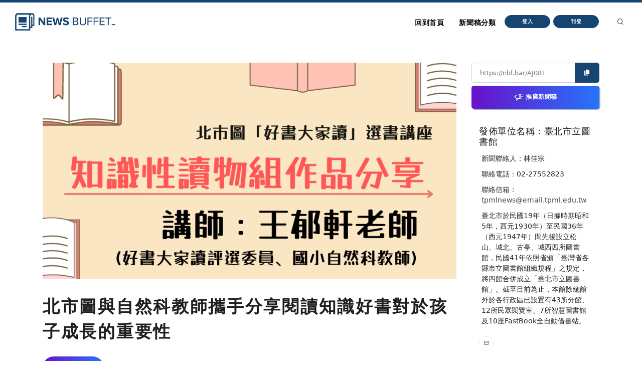

--- FILE ---
content_type: text/html
request_url: https://nb.aotter.net/post/611daab343faf45ef1ab9bbe/%E5%8C%97%E5%B8%82%E5%9C%96%E8%88%87%E8%87%AA%E7%84%B6%E7%A7%91%E6%95%99%E5%B8%AB%E6%94%9C%E6%89%8B%E5%88%86%E4%BA%AB%E9%96%B1%E8%AE%80%E7%9F%A5%E8%AD%98%E5%A5%BD%E6%9B%B8%E5%B0%8D%E6%96%BC%E5%AD%A9%E5%AD%90%E6%88%90%E9%95%B7%E7%9A%84%E9%87%8D%E8%A6%81%E6%80%A7
body_size: 5710
content:
<!DOCTYPE html>
<html lang="zh">
<!-- Header -->
<head>
    <!-- Document title -->
        <title>北市圖與自然科教師攜手分享閱讀知識好書對於孩子成長的重要性 | NewsBuffet </title>

    <link rel="shortcut icon" href="/assets/images/logo_bw2.png" />
    <link rel="bookmark" href="/assets/images/logo_bw2.png" />

    <meta http-equiv="content-type" content="text/html; charset=utf-8" />
    <meta name="viewport" content="width=device-width, initial-scale=1" />
    <meta name="author" content="AOTTER" />

        <meta data-vue-meta="1" data-vmid="description" name="description" content="面對新冠肺炎疫情，臺北市立圖書館特別舉辦好書大家讀線上選書講座，讓民眾不用出門也能在家安心愛閱讀。本次講座主題為「知識性讀物組」作品分享，影片將在8月20日晚上7點發布於北市圖臉書粉絲專頁，活動邀請好書大家讀評選委員，同時也是國小自然科教師－王郁軒老師，分享知識類得獎好書的評選過程，以及我們為什麼要閱讀知識性好書？同時講師也將以現職國小教師的經驗，淺談閱讀知識類圖書對於孩子成長的重要性，並了解如何幫助孩子進入書香世界。">
        <meta data-vue-meta="1" property="og:title" content="北市圖與自然科教師攜手分享閱讀知識好書對於孩子成長的重要性">
        <meta data-vue-meta="1" property="og:type" content="website">
        <meta data-vue-meta="1" property="og:url" content="https://nb.aotter.net/post/611daab343faf45ef1ab9bbe/%E5%8C%97%E5%B8%82%E5%9C%96%E8%88%87%E8%87%AA%E7%84%B6%E7%A7%91%E6%95%99%E5%B8%AB%E6%94%9C%E6%89%8B%E5%88%86%E4%BA%AB%E9%96%B1%E8%AE%80%E7%9F%A5%E8%AD%98%E5%A5%BD%E6%9B%B8%E5%B0%8D%E6%96%BC%E5%AD%A9%E5%AD%90%E6%88%90%E9%95%B7%E7%9A%84%E9%87%8D%E8%A6%81%E6%80%A7">
        <meta data-vue-meta="1" property="og:description" content="面對新冠肺炎疫情，臺北市立圖書館特別舉辦好書大家讀線上選書講座，讓民眾不用出門也能在家安心愛閱讀。本次講座主題為「知識性讀物組」作品分享，影片將在8月20日晚上7點發布於北市圖臉書粉絲專頁，活動邀請好書大家讀評選委員，同時也是國小自然科教師－王郁軒老師，分享知識類得獎好書的評選過程，以及我們為什麼要閱讀知識性好書？同時講師也將以現職國小教師的經驗，淺談閱讀知識類圖書對於孩子成長的重要性，並了解如何幫助孩子進入書香世界。">
        <meta data-vue-meta="1" property="og:image" content="https://newsbuffet.aottercdn.com/media/611daab343faf45ef1ab9bbd.png">
        <meta data-vue-meta="1" property="og:site_name" content="新聞稿自助吧 | NewsBuffet">

        <meta data-vue-meta="1" property="twitter:title" content="北市圖與自然科教師攜手分享閱讀知識好書對於孩子成長的重要性">
        <meta data-vue-meta="1" property="twitter:url" content="https://nb.aotter.net/post/611daab343faf45ef1ab9bbe/%E5%8C%97%E5%B8%82%E5%9C%96%E8%88%87%E8%87%AA%E7%84%B6%E7%A7%91%E6%95%99%E5%B8%AB%E6%94%9C%E6%89%8B%E5%88%86%E4%BA%AB%E9%96%B1%E8%AE%80%E7%9F%A5%E8%AD%98%E5%A5%BD%E6%9B%B8%E5%B0%8D%E6%96%BC%E5%AD%A9%E5%AD%90%E6%88%90%E9%95%B7%E7%9A%84%E9%87%8D%E8%A6%81%E6%80%A7">
        <meta data-vue-meta="1" property="twitter:description" content="面對新冠肺炎疫情，臺北市立圖書館特別舉辦好書大家讀線上選書講座，讓民眾不用出門也能在家安心愛閱讀。本次講座主題為「知識性讀物組」作品分享，影片將在8月20日晚上7點發布於北市圖臉書粉絲專頁，活動邀請好書大家讀評選委員，同時也是國小自然科教師－王郁軒老師，分享知識類得獎好書的評選過程，以及我們為什麼要閱讀知識性好書？同時講師也將以現職國小教師的經驗，淺談閱讀知識類圖書對於孩子成長的重要性，並了解如何幫助孩子進入書香世界。">
        <meta data-vue-meta="1" property="twitter:image" content="https://newsbuffet.aottercdn.com/media/611daab343faf45ef1ab9bbd.png">

        <meta data-vue-meta="1" property="dable:item_id" content="611daab343faf45ef1ab9bbe">
        <meta data-vue-meta="1" property="dable:title" content="北市圖與自然科教師攜手分享閱讀知識好書對於孩子成長的重要性">
        <meta data-vue-meta="1" property="dable:image" content="https://newsbuffet.aottercdn.com/media/611daab343faf45ef1ab9bbd.png">

        <meta data-vue-meta="1" property="article:published_time" content="2021-08-19T00:49:55.831">
            <meta data-vue-meta="1" property="article:section" content="娛樂">
                <meta data-vue-meta="1" property="article:section2" content="圖書">
                <meta data-vue-meta="1" property="article:section2" content="休閒活動">
                <meta data-vue-meta="1" property="article:section2" content="藝術娛樂">


    <!-- JSON-LD -->
        <script type="application/ld+json">{"@context":"https://schema.org","@graph":[{"@type":"NewsArticle","id":"https://nb.aotter.net/post/611daab343faf45ef1ab9bbenewsarticle","headline":"北市圖與自然科教師攜手分享閱讀知識好書對於孩子成長的重要性","name":"北市圖與自然科教師攜手分享閱讀知識好書對於孩子成長的重要性","description":"面對新冠肺炎疫情，臺北市立圖書館特別舉辦好書大家讀線上選書講座，讓民眾不用出門也能在家安心愛閱讀。本次講座主題為「知識性讀物組」作品分享，影片將在8月20日晚上7點發布於北市圖臉書粉絲專頁，活動邀請好書大家讀評選委員，同時也是國小自然科教師－王郁軒老師，分享知識類得獎好書的評選過程，以及我們為什麼要閱讀知識性好書？同時講師也將以現職國小教師的經驗，淺談閱讀知識類圖書對於孩子成長的重要性，並了解如何幫助孩子進入書香世界。","image":["https://newsbuffet.aottercdn.com/media/611daab343faf45ef1ab9bbd.png"],"datePublished":"2021-08-19T00:49:55+08:00","dateModified":"2021-08-19T00:49:55+08:00","author":[{"@type":"Person","@id":"https://nb.aotter.net/publisher?q=5ef2a2eef6514c76112a9a40&publisher=臺北市立圖書館","name":"臺北市立圖書館","url":"https://nb.aotter.net/publisher?q=5ef2a2eef6514c76112a9a40&publisher=臺北市立圖書館"}],"publisher":{"@type":"Organization","@id":"https://nb.aotter.net#organization","name":"newsbuffet","url":"https://nb.aotter.net","logo":{"@type":"ImageObject","id":"https://nb.aotter.net/assets/images/fbmeta.png","url":"https://nb.aotter.net/assets/images/fbmeta.png","width":"115","height":"34"}}},{"@type":"BlogPosting","id":"https://nb.aotter.net/post/611daab343faf45ef1ab9bbenewsarticle","headline":"北市圖與自然科教師攜手分享閱讀知識好書對於孩子成長的重要性","name":"北市圖與自然科教師攜手分享閱讀知識好書對於孩子成長的重要性","description":"面對新冠肺炎疫情，臺北市立圖書館特別舉辦好書大家讀線上選書講座，讓民眾不用出門也能在家安心愛閱讀。本次講座主題為「知識性讀物組」作品分享，影片將在8月20日晚上7點發布於北市圖臉書粉絲專頁，活動邀請好書大家讀評選委員，同時也是國小自然科教師－王郁軒老師，分享知識類得獎好書的評選過程，以及我們為什麼要閱讀知識性好書？同時講師也將以現職國小教師的經驗，淺談閱讀知識類圖書對於孩子成長的重要性，並了解如何幫助孩子進入書香世界。","image":["https://newsbuffet.aottercdn.com/media/611daab343faf45ef1ab9bbd.png"],"datePublished":"2021-08-19T00:49:55+08:00","dateModified":"2021-08-19T00:49:55+08:00","author":[{"@type":"Person","@id":"https://nb.aotter.net/publisher?q=5ef2a2eef6514c76112a9a40&publisher=臺北市立圖書館","name":"臺北市立圖書館","url":"https://nb.aotter.net/publisher?q=5ef2a2eef6514c76112a9a40&publisher=臺北市立圖書館"}],"publisher":{"@type":"Organization","@id":"https://nb.aotter.net#organization","name":"newsbuffet","url":"https://nb.aotter.net","logo":{"@type":"ImageObject","id":"https://nb.aotter.net/assets/images/fbmeta.png","url":"https://nb.aotter.net/assets/images/fbmeta.png","width":"115","height":"34"}}},{"@type":"WebPage","id":"https://nb.aotter.net/post/611daab343faf45ef1ab9bbe#webpage","name":"北市圖與自然科教師攜手分享閱讀知識好書對於孩子成長的重要性","url":"https://nb.aotter.net/post/611daab343faf45ef1ab9bbe","isPartOf":{"@id":"https://nb.aotter.net#website"},"breadcrumb":{"@id":"https://nb.aotter.net/post/611daab343faf45ef1ab9bbe#breadcrumb"}},{"@type":"BreadcrumbList","id":"https://nb.aotter.net/post/611daab343faf45ef1ab9bbe#breadcrumb","itemListElement":[{"@type":"ListItem","position":"1","item":{"@id":"https://nb.aotter.net","name":"首頁"}},{"@type":"ListItem","position":"2","item":{"@id":"https://nb.aotter.net/post","name":"文章"}},{"@type":"ListItem","position":"3","item":{"@id":"https://nb.aotter.net/category/Entertainment","name":"娛樂"}},{"@type":"ListItem","position":"4","item":{"@id":"https://nb.aotter.net/category/sub/Books","name":"圖書"}},{"@type":"ListItem","position":"5","item":{"@id":"https://nb.aotter.net/category/sub/Leisure","name":"休閒活動"}},{"@type":"ListItem","position":"6","item":{"@id":"https://nb.aotter.net/category/sub/Entertainment","name":"藝術娛樂"}},{"@type":"ListItem","position":"7","item":{"@id":"https://nb.aotter.net/post/611daab343faf45ef1ab9bbe","name":"北市圖與自然科教師攜手分享閱讀知識好書對於孩子成長的重要性"}}]},{"@type":"WebSite","@id":"https://nb.aotter.net#website","name":"新聞稿自助吧 | NewsBuffet","url":"https://nb.aotter.net","publisher":{"@id":"https://nb.aotter.net#organization"}},{"@type":"Organization","@id":"https://nb.aotter.net#organization","name":"newsbuffet","url":"https://nb.aotter.net","logo":{"@type":"ImageObject","id":"https://nb.aotter.net/assets/images/fbmeta.png","url":"https://nb.aotter.net/assets/images/fbmeta.png","width":"115","height":"34"}}]}</script>

    <!-- Stylesheets & Fonts -->
    <link href="/assets/css/plugins.css" rel="stylesheet">
    <link href="/assets/css/style.css" rel="stylesheet">
    <link href="/assets/css/custom.css" rel="stylesheet">


    <!--Plugins-->
    <script src="https://cdnjs.cloudflare.com/ajax/libs/popper.js/1.16.1/umd/popper.min.js"></script>
    <script src="/assets/js/jquery.js"></script>
    <script src="/assets/js/plugins.js"></script>

    <!-- start: trek sdk -->
    <script>
        if(true) {
            (function(w, d, s, src, n) {
                var js, ajs = d.getElementsByTagName(s)[0];
                if (d.getElementById(n)) return;
                js = d.createElement(s); js.id = n;
                w[n] = w[n] || function() { (w[n].q = w[n].q || []).push(arguments) }; w[n].l = 1 * new Date();
                js.async = 1; js.src = src; ajs.parentNode.insertBefore(js, ajs)
            })(window, document, 'script', 'https://static.aottercdn.com/trek/sdk/3.4.5/sdk.js', 'AotterTrek');

            // Notice: replace your own client id or use our test id.
            AotterTrek('init', 'xXxMyDXioWzNVdkrNxtD');
        }
    </script>
    <!-- end: trek sdk -->
    <!-- Google tag (gtag.js) -->
    <script async src="https://www.googletagmanager.com/gtag/js?id=G-YN0W94C2V7"></script>
    <script>
        if(true) {
            window.dataLayer = window.dataLayer || [];
            function gtag(){ dataLayer.push(arguments); }
            gtag('js', new Date());
            gtag('config', 'G-YN0W94C2V7');
        }
    </script>
</head>
<body>
<!-- Body Inner -->
<div class="body-inner">
    <!-- Header -->
<!-- Header -->
<header id="header" class="nb sticky-top" data-fullwidth="true">
    <div class="header-inner">
        <div class="container">
            <!--Logo-->
            <div id="logo">
                <a href="/">
                    <span class="logo-default nb-logo"><img class="mt-4" src="/assets/images/logo_blue.png"></span>
                </a>
            </div>
            <!--End: Logo-->
            <!-- Search -->
            <div id="search"><a id="btn-search-close" class="btn-search-close" aria-label="Close search form"><i class="icon-x"></i></a>
                <form class="search-form" action="search-results-page.html" method="get">
                    <input id="searchTitle" class="form-control" name="q" type="search" placeholder="輸入關鍵字..." />
                    <span class="text-muted">輸入標題關鍵字後按"Enter"，或按"ESC"離開</span>
                </form>
            </div>
            <!-- end: search -->
            <!--Header Extras-->
            <div class="header-extras m-l-20">
                <ul>
                    <li>
                        <a id="btn-search" href="#"> <i class="icon-search"></i></a>
                    </li>
                </ul>
            </div>
            <!--end: Header Extras-->
            <!--Navigation Resposnive Trigger-->
            <div id="mainMenu-trigger">
                <a class="lines-button x"><span class="lines"></span></a>
            </div>
            <!--end: Navigation Resposnive Trigger-->
            <!--Navigation-->
            <div id="mainMenu">
                <div class="container">
                    <nav>
                        <ul>
                            <li class="list-unstyled ml-1 text-bold text-info">

                            </li>
                            <li id="returnIndex"><a href="/">回到首頁</a></li>
                            <li class="dropdown"><a href="#">新聞稿分類</a>
                                <ul class="dropdown-menu">
                                    <li class="dropdown-submenu"><a href="/category/News">新聞</a>
                                            <ul class="dropdown-menu">
                                                <li><a href="/category/News/sub/News">新聞時事</a></li>
                                            </ul>
                                    <li class="dropdown-submenu"><a href="/category/Business">商品與服務</a>
                                            <ul class="dropdown-menu">
                                                <li><a href="/category/Business/sub/Business">商業</a></li>
                                                <li><a href="/category/Business/sub/Travel">旅行</a></li>
                                                <li><a href="/category/Business/sub/RealEstate">房地產</a></li>
                                                <li><a href="/category/Business/sub/Auto">汽車交通</a></li>
                                            </ul>
                                    <li class="dropdown-submenu"><a href="/category/Science &amp; Technology">科學與科技</a>
                                            <ul class="dropdown-menu">
                                                <li><a href="/category/Science &amp; Technology/sub/Science">科學</a></li>
                                                <li><a href="/category/Science &amp; Technology/sub/Technology">3C產品</a></li>
                                                <li><a href="/category/Science &amp; Technology/sub/Internet">網路電信</a></li>
                                            </ul>
                                    <li class="dropdown-submenu"><a href="/category/Government &amp; Education">政府與教育</a>
                                            <ul class="dropdown-menu">
                                                <li><a href="/category/Government &amp; Education/sub/Government">公家單位</a></li>
                                                <li><a href="/category/Government &amp; Education/sub/Jobs &amp; Education">教育與職涯</a></li>
                                                <li><a href="/category/Government &amp; Education/sub/Society">人群與社會</a></li>
                                            </ul>
                                    <li class="dropdown-submenu"><a href="/category/Entertainment">娛樂</a>
                                            <ul class="dropdown-menu">
                                                <li><a href="/category/Entertainment/sub/Books">圖書</a></li>
                                                <li><a href="/category/Entertainment/sub/Sports">運動</a></li>
                                                <li><a href="/category/Entertainment/sub/Leisure">休閒活動</a></li>
                                                <li><a href="/category/Entertainment/sub/Entertainment">藝術娛樂</a></li>
                                                <li><a href="/category/Entertainment/sub/Community">線上社群</a></li>
                                                <li><a href="/category/Entertainment/sub/Games">遊戲與手遊</a></li>
                                            </ul>
                                    <li class="dropdown-submenu"><a href="/category/Livelihood &amp; Consumption">民生與消費</a>
                                            <ul class="dropdown-menu">
                                                <li><a href="/category/Livelihood &amp; Consumption/sub/Apparels">服飾</a></li>
                                                <li><a href="/category/Livelihood &amp; Consumption/sub/Accessories">精品</a></li>
                                                <li><a href="/category/Livelihood &amp; Consumption/sub/Grocery">家用品</a></li>
                                                <li><a href="/category/Livelihood &amp; Consumption/sub/Health &amp; Beauty">美妝美容</a></li>
                                                <li><a href="/category/Livelihood &amp; Consumption/sub/Food &amp; Beverage">食品飲料</a></li>
                                                <li><a href="/category/Livelihood &amp; Consumption/sub/Home">居家生活</a></li>
                                                <li><a href="/category/Livelihood &amp; Consumption/sub/Pharma">醫療保健</a></li>
                                                <li><a href="/category/Livelihood &amp; Consumption/sub/Liquor">酒類</a></li>
                                                <li><a href="/category/Livelihood &amp; Consumption/sub/Tobacco">煙草製品</a></li>
                                            </ul>
                                </ul>
                            </li>
                            <li>
                                    <button type="button" class="btn btn-rounded btn-reveal btn-xs" onclick="document.cookie = 'quarkus-redirect-location=; expires=Thu, 01 Jan 1970 00:00:00 UTC; path=/;'; document.cookie = 'quarkus-redirect-location=management';document.location = 'https://account.aotter.net/auth/oauth2?client_id=OiUdUwRy9fGSKixSCnq5&amp;redirect_uri=https%3A%2F%2Fnb.aotter.net%2Fauth%2Faotter%2Fcallback&amp;scope=email+profile&amp;access_type=offline&amp;login_type=1'">
                                        <span>登入</span><i class="icon-chevron-right"></i>
                                    </button>
                            </li>
                            <li>
                                    <button type="button" class="btn btn-rounded btn-reveal btn-xs" onclick="document.cookie = 'quarkus-redirect-location=; expires=Thu, 01 Jan 1970 00:00:00 UTC; path=/;'; document.cookie = 'quarkus-redirect-location=postEdit';document.location = 'https://account.aotter.net/auth/oauth2?client_id=OiUdUwRy9fGSKixSCnq5&amp;redirect_uri=https%3A%2F%2Fnb.aotter.net%2Fauth%2Faotter%2Fcallback&amp;scope=email+profile&amp;access_type=offline&amp;login_type=1'">
                                        <span>刊登</span><i class="icon-corner-down-left"></i>
                                    </button>

                            </li>
                            <li>
                            </li>
                        </ul>
                    </nav>
                </div>
            </div>
            <!--END: NAVIGATION-->
        </div>
    </div>
</header>
<!-- end: Header -->

<script>
    var input = document.getElementById("searchTitle");
    input.addEventListener("keypress", function(event) {
        if (event.key === "Enter") {
            event.preventDefault();
            window.location.href = '/search?q='+ input.value;
            input.value = null
            document.getElementById("btn-search-close").click();
        }
    });
</script>


    <!-- Content -->
<!DOCTYPE html><html lang=""><head><meta charset="utf-8"><meta http-equiv="X-UA-Compatible" content="IE=edge"><meta name="viewport" content="width=device-width,initial-scale=1"><link rel="icon" href="/assets/webapp/favicon.png"><link href="/assets/webapp/js/chunk-2d0bff20.a56f60be.js" rel="prefetch"><link href="/assets/webapp/css/app.d90276ce.css" rel="preload" as="style"><link href="/assets/webapp/css/chunk-vendors.03973a9c.css" rel="preload" as="style"><link href="/assets/webapp/js/app.ad0f07ec.js" rel="preload" as="script"><link href="/assets/webapp/js/chunk-vendors.688d82d9.js" rel="preload" as="script"><link href="/assets/webapp/css/chunk-vendors.03973a9c.css" rel="stylesheet"><link href="/assets/webapp/css/app.d90276ce.css" rel="stylesheet"></head><body><noscript><strong>We're sorry but AotterNewsBuffet2.0 doesn't work properly without JavaScript enabled. Please enable it to continue.</strong></noscript><div id="app"></div><script src="/assets/webapp/js/chunk-vendors.688d82d9.js"></script><script src="/assets/webapp/js/app.ad0f07ec.js"></script></body></html>
<!-- Footer -->
<footer id="footer">
    <div class="footer-content">
        <div class="container">
            <div class="row">
                <div class="col-lg-4">
                    <div class="widget">
                        <div class="widget-title">NewsBuffet 新聞稿自助吧</div>
                        <p class="mb-5">新聞稿的好去處，三分鐘上稿完成，最快接觸最多讀者的方案！</p>
                            <a onclick="document.cookie = 'quarkus-redirect-location=; expires=Thu, 01 Jan 1970 00:00:00 UTC; path=/;'; document.cookie = 'quarkus-redirect-location=postEdit';document.location = 'https://account.aotter.net/auth/oauth2?client_id=OiUdUwRy9fGSKixSCnq5&amp;redirect_uri=https%3A%2F%2Fnb.aotter.net%2Fauth%2Faotter%2Fcallback&amp;scope=email+profile&amp;access_type=offline&amp;login_type=1'"
                            class="btn btn-lg btn-inverted w-100-sm">刊登新聞稿</a>
                    </div>
                </div>
                <div class="col-lg-4">
                    <div class="widget">
                        <div class="widget-title">立即購買新聞稿曝光</div>
                        <p class="mb-5">發一篇新聞稿透通到各大媒體的最快速、最便捷的方案！</p>
                            <a onclick="document.cookie = 'quarkus-redirect-location=; expires=Thu, 01 Jan 1970 00:00:00 UTC; path=/;'; document.cookie = 'quarkus-redirect-location=promotion';document.location = 'https://account.aotter.net/auth/oauth2?client_id=OiUdUwRy9fGSKixSCnq5&amp;redirect_uri=https%3A%2F%2Fnb.aotter.net%2Fauth%2Faotter%2Fcallback&amp;scope=email+profile&amp;access_type=offline&amp;login_type=1'"
                            class="btn btn-lg btn-inverted w-100-sm">讓新聞稿曝光</a>
                    </div>
                </div>
                <div class="col-lg-4">
                    <div class="widget">
                        <div class="widget-title">分析新聞稿成效</div>
                        <p class="mb-5">透過Trek數據平台的分析讓您知道你的新聞稿成效表現如何？</p>
                        <a target="_blank"  href="https://trek.aotter.net/" class="btn btn-lg btn-inverted w-100-sm">我想了解</a>
                    </div>
                </div>
            </div>
        </div>
    </div>
    <div class="copyright-content">
        <div class="container">
            <div class="copyright-text text-center">COPYRIGHT &copy; 2022 Aotter Inc.</div>
            <div class="text-center flex xs12 xl2 lg3 md3 sm5">
                <span><a href="/policy/publish">| 刊登政策 </a></span>
                <span><a href="/policy/tou">| 服務條款 </a></span>
                <span><a href="/policy/privacy">| 隱私權政策 </a></span>
                <span><a href="mailto:service@aotter.net?subject=【NEWSBUFFET】聯絡我們或回報問題&body=您好，歡迎使用 NEWSBUFFET 新聞稿自助吧，請告訴我們 (1) 您遇到的問題或提供建議 (2) 姓名 (3) 帳號 Email (4) 聯絡電話（選填），謝謝！" >| 聯絡我們 </a></span>
                <span>| </span>
            </div>
        </div>
    </div>
    <div id="dablewidget_3o5NBk7j" data-widget_id="3o5NBk7j" class="d-none pt-5"></div>
</footer>
<!-- end: Footer -->
</div>
<!-- end: Body Inner -->
<!-- Scroll top -->
<a id="scrollTop"><i class="icon-chevron-up"></i><i class="icon-chevron-up"></i></a>
<script src="/assets/js/functions.js"></script>
</body>
</html>



--- FILE ---
content_type: image/svg+xml
request_url: https://nb.aotter.net/assets/webapp/img/icon-custom-megphone.1870df29.svg
body_size: 1362
content:
<svg width="24" height="21" viewBox="0 0 24 21" fill="none" xmlns="http://www.w3.org/2000/svg">
<g filter="url(#filter0_d_5_41)">
<path d="M15.4078 0C14.6084 0 13.9319 0.535937 13.7185 1.26734L4.80359 3.13746C4.53227 3.19441 4.33797 3.43367 4.33797 3.71094V4.38012H2.58594C2.26234 4.38012 2 4.64246 2 4.96605V8.0618C2 8.38539 2.26234 8.64773 2.58594 8.64773H4.33797V9.46984C4.33797 9.74707 4.53227 9.98637 4.80359 10.0433L5.72523 10.2367V14.4503C5.72523 15.2293 6.25492 15.8975 7.01336 16.0753C7.14105 16.1053 7.2698 16.12 7.39758 16.12C7.7693 16.12 8.13207 15.9953 8.43109 15.7583C8.83289 15.4398 9.06336 14.963 9.06336 14.4503V13.6872H9.18055C10.5105 13.6872 11.6313 12.7744 11.9493 11.5423L13.7185 11.9134C13.9318 12.6448 14.6084 13.1808 15.4078 13.1808C16.3779 13.1808 17.1671 12.3915 17.1671 11.4214V1.75934C17.1671 0.789219 16.3779 0 15.4078 0ZM4.33797 7.47586H3.17188V5.55199H4.33797V7.47586ZM7.89148 14.4503C7.89148 14.603 7.82285 14.745 7.70316 14.8399C7.58348 14.9348 7.42957 14.9692 7.28086 14.9343C7.05492 14.8814 6.89715 14.6823 6.89715 14.4503V10.4825L7.89152 10.6911L7.89148 14.4503ZM9.18055 12.5154H9.06336V10.9369L10.8002 11.3012C10.5952 12.002 9.94672 12.5154 9.18055 12.5154ZM13.6485 10.7014L5.50984 8.99406V4.18668L13.6485 2.47938V10.7014ZM15.9953 11.4214C15.9953 11.7454 15.7317 12.0089 15.4078 12.0089C15.0839 12.0089 14.8203 11.7454 14.8203 11.4214V1.75934C14.8203 1.43543 15.0839 1.17188 15.4078 1.17188C15.7317 1.17188 15.9953 1.43543 15.9953 1.75934V11.4214Z" fill="white"/>
<path d="M19.4334 2.62988C19.5648 2.62988 19.697 2.5859 19.8062 2.49566L20.984 1.5227C21.2335 1.3166 21.2687 0.947266 21.0626 0.697773C20.8565 0.448281 20.4871 0.413086 20.2377 0.619219L19.0598 1.59219C18.8104 1.79828 18.7752 2.16762 18.9813 2.41711C19.0971 2.55734 19.2646 2.62988 19.4334 2.62988Z" fill="white"/>
<path d="M20.984 11.5052L19.8062 10.5322C19.5568 10.3261 19.1874 10.3613 18.9813 10.6107C18.7752 10.8602 18.8104 11.2295 19.0598 11.4357L20.2377 12.4086C20.3469 12.4989 20.4791 12.5429 20.6105 12.5429C20.7792 12.5429 20.9467 12.4703 21.0626 12.3301C21.2687 12.0806 21.2335 11.7112 20.984 11.5052Z" fill="white"/>
<path d="M21.4141 5.92797H18.9279C18.6043 5.92797 18.3419 6.19031 18.3419 6.51391C18.3419 6.8375 18.6043 7.09984 18.9279 7.09984H21.4141C21.7377 7.09984 22 6.8375 22 6.51391C22 6.19031 21.7377 5.92797 21.4141 5.92797Z" fill="white"/>
</g>
<defs>
<filter id="filter0_d_5_41" x="0" y="0" width="24" height="20.12" filterUnits="userSpaceOnUse" color-interpolation-filters="sRGB">
<feFlood flood-opacity="0" result="BackgroundImageFix"/>
<feColorMatrix in="SourceAlpha" type="matrix" values="0 0 0 0 0 0 0 0 0 0 0 0 0 0 0 0 0 0 127 0" result="hardAlpha"/>
<feOffset dy="2"/>
<feGaussianBlur stdDeviation="1"/>
<feComposite in2="hardAlpha" operator="out"/>
<feColorMatrix type="matrix" values="0 0 0 0 0 0 0 0 0 0 0 0 0 0 0 0 0 0 0.25 0"/>
<feBlend mode="normal" in2="BackgroundImageFix" result="effect1_dropShadow_5_41"/>
<feBlend mode="normal" in="SourceGraphic" in2="effect1_dropShadow_5_41" result="shape"/>
</filter>
</defs>
</svg>